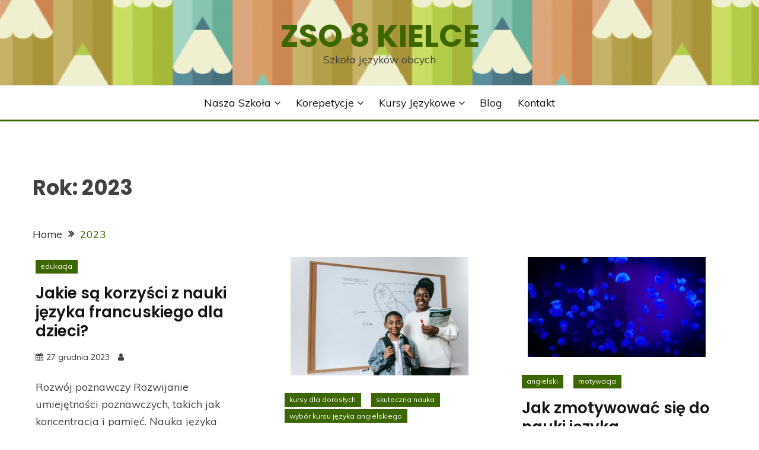

--- FILE ---
content_type: text/html; charset=UTF-8
request_url: https://zso8kielce.pl/2023/
body_size: 13120
content:
<!doctype html>
<html lang="pl-PL">
<head>
	<meta charset="UTF-8">
	<meta name="viewport" content="width=device-width, initial-scale=1">
	<link rel="profile" href="https://gmpg.org/xfn/11">

	<meta name='robots' content='noindex, follow' />
	<style>img:is([sizes="auto" i], [sizes^="auto," i]) { contain-intrinsic-size: 3000px 1500px }</style>
	
	<!-- This site is optimized with the Yoast SEO plugin v26.2 - https://yoast.com/wordpress/plugins/seo/ -->
	<title>2023 - ZSO 8 Kielce</title>
	<meta property="og:locale" content="pl_PL" />
	<meta property="og:type" content="website" />
	<meta property="og:title" content="2023 - ZSO 8 Kielce" />
	<meta property="og:url" content="https://zso8kielce.pl/2023/" />
	<meta property="og:site_name" content="ZSO 8 Kielce" />
	<meta name="twitter:card" content="summary_large_image" />
	<script type="application/ld+json" class="yoast-schema-graph">{"@context":"https://schema.org","@graph":[{"@type":"CollectionPage","@id":"https://zso8kielce.pl/2023/","url":"https://zso8kielce.pl/2023/","name":"2023 - ZSO 8 Kielce","isPartOf":{"@id":"https://zso8kielce.pl/#website"},"breadcrumb":{"@id":"https://zso8kielce.pl/2023/#breadcrumb"},"inLanguage":"pl-PL"},{"@type":"BreadcrumbList","@id":"https://zso8kielce.pl/2023/#breadcrumb","itemListElement":[{"@type":"ListItem","position":1,"name":"Strona główna","item":"https://zso8kielce.pl/"},{"@type":"ListItem","position":2,"name":"Archiwum dla 2023"}]},{"@type":"WebSite","@id":"https://zso8kielce.pl/#website","url":"https://zso8kielce.pl/","name":"ZSO 8 Kielce","description":"Szkoła języków obcych","potentialAction":[{"@type":"SearchAction","target":{"@type":"EntryPoint","urlTemplate":"https://zso8kielce.pl/?s={search_term_string}"},"query-input":{"@type":"PropertyValueSpecification","valueRequired":true,"valueName":"search_term_string"}}],"inLanguage":"pl-PL"}]}</script>
	<!-- / Yoast SEO plugin. -->


<link rel='dns-prefetch' href='//fonts.googleapis.com' />
<link rel="alternate" type="application/rss+xml" title="ZSO 8 Kielce &raquo; Kanał z wpisami" href="https://zso8kielce.pl/feed/" />
<script>
window._wpemojiSettings = {"baseUrl":"https:\/\/s.w.org\/images\/core\/emoji\/16.0.1\/72x72\/","ext":".png","svgUrl":"https:\/\/s.w.org\/images\/core\/emoji\/16.0.1\/svg\/","svgExt":".svg","source":{"concatemoji":"https:\/\/zso8kielce.pl\/wp-includes\/js\/wp-emoji-release.min.js"}};
/*! This file is auto-generated */
!function(s,n){var o,i,e;function c(e){try{var t={supportTests:e,timestamp:(new Date).valueOf()};sessionStorage.setItem(o,JSON.stringify(t))}catch(e){}}function p(e,t,n){e.clearRect(0,0,e.canvas.width,e.canvas.height),e.fillText(t,0,0);var t=new Uint32Array(e.getImageData(0,0,e.canvas.width,e.canvas.height).data),a=(e.clearRect(0,0,e.canvas.width,e.canvas.height),e.fillText(n,0,0),new Uint32Array(e.getImageData(0,0,e.canvas.width,e.canvas.height).data));return t.every(function(e,t){return e===a[t]})}function u(e,t){e.clearRect(0,0,e.canvas.width,e.canvas.height),e.fillText(t,0,0);for(var n=e.getImageData(16,16,1,1),a=0;a<n.data.length;a++)if(0!==n.data[a])return!1;return!0}function f(e,t,n,a){switch(t){case"flag":return n(e,"\ud83c\udff3\ufe0f\u200d\u26a7\ufe0f","\ud83c\udff3\ufe0f\u200b\u26a7\ufe0f")?!1:!n(e,"\ud83c\udde8\ud83c\uddf6","\ud83c\udde8\u200b\ud83c\uddf6")&&!n(e,"\ud83c\udff4\udb40\udc67\udb40\udc62\udb40\udc65\udb40\udc6e\udb40\udc67\udb40\udc7f","\ud83c\udff4\u200b\udb40\udc67\u200b\udb40\udc62\u200b\udb40\udc65\u200b\udb40\udc6e\u200b\udb40\udc67\u200b\udb40\udc7f");case"emoji":return!a(e,"\ud83e\udedf")}return!1}function g(e,t,n,a){var r="undefined"!=typeof WorkerGlobalScope&&self instanceof WorkerGlobalScope?new OffscreenCanvas(300,150):s.createElement("canvas"),o=r.getContext("2d",{willReadFrequently:!0}),i=(o.textBaseline="top",o.font="600 32px Arial",{});return e.forEach(function(e){i[e]=t(o,e,n,a)}),i}function t(e){var t=s.createElement("script");t.src=e,t.defer=!0,s.head.appendChild(t)}"undefined"!=typeof Promise&&(o="wpEmojiSettingsSupports",i=["flag","emoji"],n.supports={everything:!0,everythingExceptFlag:!0},e=new Promise(function(e){s.addEventListener("DOMContentLoaded",e,{once:!0})}),new Promise(function(t){var n=function(){try{var e=JSON.parse(sessionStorage.getItem(o));if("object"==typeof e&&"number"==typeof e.timestamp&&(new Date).valueOf()<e.timestamp+604800&&"object"==typeof e.supportTests)return e.supportTests}catch(e){}return null}();if(!n){if("undefined"!=typeof Worker&&"undefined"!=typeof OffscreenCanvas&&"undefined"!=typeof URL&&URL.createObjectURL&&"undefined"!=typeof Blob)try{var e="postMessage("+g.toString()+"("+[JSON.stringify(i),f.toString(),p.toString(),u.toString()].join(",")+"));",a=new Blob([e],{type:"text/javascript"}),r=new Worker(URL.createObjectURL(a),{name:"wpTestEmojiSupports"});return void(r.onmessage=function(e){c(n=e.data),r.terminate(),t(n)})}catch(e){}c(n=g(i,f,p,u))}t(n)}).then(function(e){for(var t in e)n.supports[t]=e[t],n.supports.everything=n.supports.everything&&n.supports[t],"flag"!==t&&(n.supports.everythingExceptFlag=n.supports.everythingExceptFlag&&n.supports[t]);n.supports.everythingExceptFlag=n.supports.everythingExceptFlag&&!n.supports.flag,n.DOMReady=!1,n.readyCallback=function(){n.DOMReady=!0}}).then(function(){return e}).then(function(){var e;n.supports.everything||(n.readyCallback(),(e=n.source||{}).concatemoji?t(e.concatemoji):e.wpemoji&&e.twemoji&&(t(e.twemoji),t(e.wpemoji)))}))}((window,document),window._wpemojiSettings);
</script>

<style id='wp-emoji-styles-inline-css'>

	img.wp-smiley, img.emoji {
		display: inline !important;
		border: none !important;
		box-shadow: none !important;
		height: 1em !important;
		width: 1em !important;
		margin: 0 0.07em !important;
		vertical-align: -0.1em !important;
		background: none !important;
		padding: 0 !important;
	}
</style>
<link rel='stylesheet' id='wp-block-library-css' href='https://zso8kielce.pl/wp-includes/css/dist/block-library/style.min.css?ver=de86833eb1e3b4cdb6c471acdc682ffa' media='all' />
<style id='wp-block-library-theme-inline-css'>
.wp-block-audio :where(figcaption){color:#555;font-size:13px;text-align:center}.is-dark-theme .wp-block-audio :where(figcaption){color:#ffffffa6}.wp-block-audio{margin:0 0 1em}.wp-block-code{border:1px solid #ccc;border-radius:4px;font-family:Menlo,Consolas,monaco,monospace;padding:.8em 1em}.wp-block-embed :where(figcaption){color:#555;font-size:13px;text-align:center}.is-dark-theme .wp-block-embed :where(figcaption){color:#ffffffa6}.wp-block-embed{margin:0 0 1em}.blocks-gallery-caption{color:#555;font-size:13px;text-align:center}.is-dark-theme .blocks-gallery-caption{color:#ffffffa6}:root :where(.wp-block-image figcaption){color:#555;font-size:13px;text-align:center}.is-dark-theme :root :where(.wp-block-image figcaption){color:#ffffffa6}.wp-block-image{margin:0 0 1em}.wp-block-pullquote{border-bottom:4px solid;border-top:4px solid;color:currentColor;margin-bottom:1.75em}.wp-block-pullquote cite,.wp-block-pullquote footer,.wp-block-pullquote__citation{color:currentColor;font-size:.8125em;font-style:normal;text-transform:uppercase}.wp-block-quote{border-left:.25em solid;margin:0 0 1.75em;padding-left:1em}.wp-block-quote cite,.wp-block-quote footer{color:currentColor;font-size:.8125em;font-style:normal;position:relative}.wp-block-quote:where(.has-text-align-right){border-left:none;border-right:.25em solid;padding-left:0;padding-right:1em}.wp-block-quote:where(.has-text-align-center){border:none;padding-left:0}.wp-block-quote.is-large,.wp-block-quote.is-style-large,.wp-block-quote:where(.is-style-plain){border:none}.wp-block-search .wp-block-search__label{font-weight:700}.wp-block-search__button{border:1px solid #ccc;padding:.375em .625em}:where(.wp-block-group.has-background){padding:1.25em 2.375em}.wp-block-separator.has-css-opacity{opacity:.4}.wp-block-separator{border:none;border-bottom:2px solid;margin-left:auto;margin-right:auto}.wp-block-separator.has-alpha-channel-opacity{opacity:1}.wp-block-separator:not(.is-style-wide):not(.is-style-dots){width:100px}.wp-block-separator.has-background:not(.is-style-dots){border-bottom:none;height:1px}.wp-block-separator.has-background:not(.is-style-wide):not(.is-style-dots){height:2px}.wp-block-table{margin:0 0 1em}.wp-block-table td,.wp-block-table th{word-break:normal}.wp-block-table :where(figcaption){color:#555;font-size:13px;text-align:center}.is-dark-theme .wp-block-table :where(figcaption){color:#ffffffa6}.wp-block-video :where(figcaption){color:#555;font-size:13px;text-align:center}.is-dark-theme .wp-block-video :where(figcaption){color:#ffffffa6}.wp-block-video{margin:0 0 1em}:root :where(.wp-block-template-part.has-background){margin-bottom:0;margin-top:0;padding:1.25em 2.375em}
</style>
<style id='classic-theme-styles-inline-css'>
/*! This file is auto-generated */
.wp-block-button__link{color:#fff;background-color:#32373c;border-radius:9999px;box-shadow:none;text-decoration:none;padding:calc(.667em + 2px) calc(1.333em + 2px);font-size:1.125em}.wp-block-file__button{background:#32373c;color:#fff;text-decoration:none}
</style>
<link rel='stylesheet' id='twentig-blocks-css' href='https://zso8kielce.pl/wp-content/plugins/twentig/dist/style-index.css?ver=2f2aa03d36da08e54bf6' media='all' />
<style id='global-styles-inline-css'>
:root{--wp--preset--aspect-ratio--square: 1;--wp--preset--aspect-ratio--4-3: 4/3;--wp--preset--aspect-ratio--3-4: 3/4;--wp--preset--aspect-ratio--3-2: 3/2;--wp--preset--aspect-ratio--2-3: 2/3;--wp--preset--aspect-ratio--16-9: 16/9;--wp--preset--aspect-ratio--9-16: 9/16;--wp--preset--color--black: #000000;--wp--preset--color--cyan-bluish-gray: #abb8c3;--wp--preset--color--white: #ffffff;--wp--preset--color--pale-pink: #f78da7;--wp--preset--color--vivid-red: #cf2e2e;--wp--preset--color--luminous-vivid-orange: #ff6900;--wp--preset--color--luminous-vivid-amber: #fcb900;--wp--preset--color--light-green-cyan: #7bdcb5;--wp--preset--color--vivid-green-cyan: #00d084;--wp--preset--color--pale-cyan-blue: #8ed1fc;--wp--preset--color--vivid-cyan-blue: #0693e3;--wp--preset--color--vivid-purple: #9b51e0;--wp--preset--gradient--vivid-cyan-blue-to-vivid-purple: linear-gradient(135deg,rgba(6,147,227,1) 0%,rgb(155,81,224) 100%);--wp--preset--gradient--light-green-cyan-to-vivid-green-cyan: linear-gradient(135deg,rgb(122,220,180) 0%,rgb(0,208,130) 100%);--wp--preset--gradient--luminous-vivid-amber-to-luminous-vivid-orange: linear-gradient(135deg,rgba(252,185,0,1) 0%,rgba(255,105,0,1) 100%);--wp--preset--gradient--luminous-vivid-orange-to-vivid-red: linear-gradient(135deg,rgba(255,105,0,1) 0%,rgb(207,46,46) 100%);--wp--preset--gradient--very-light-gray-to-cyan-bluish-gray: linear-gradient(135deg,rgb(238,238,238) 0%,rgb(169,184,195) 100%);--wp--preset--gradient--cool-to-warm-spectrum: linear-gradient(135deg,rgb(74,234,220) 0%,rgb(151,120,209) 20%,rgb(207,42,186) 40%,rgb(238,44,130) 60%,rgb(251,105,98) 80%,rgb(254,248,76) 100%);--wp--preset--gradient--blush-light-purple: linear-gradient(135deg,rgb(255,206,236) 0%,rgb(152,150,240) 100%);--wp--preset--gradient--blush-bordeaux: linear-gradient(135deg,rgb(254,205,165) 0%,rgb(254,45,45) 50%,rgb(107,0,62) 100%);--wp--preset--gradient--luminous-dusk: linear-gradient(135deg,rgb(255,203,112) 0%,rgb(199,81,192) 50%,rgb(65,88,208) 100%);--wp--preset--gradient--pale-ocean: linear-gradient(135deg,rgb(255,245,203) 0%,rgb(182,227,212) 50%,rgb(51,167,181) 100%);--wp--preset--gradient--electric-grass: linear-gradient(135deg,rgb(202,248,128) 0%,rgb(113,206,126) 100%);--wp--preset--gradient--midnight: linear-gradient(135deg,rgb(2,3,129) 0%,rgb(40,116,252) 100%);--wp--preset--font-size--small: 16px;--wp--preset--font-size--medium: 20px;--wp--preset--font-size--large: 25px;--wp--preset--font-size--x-large: 42px;--wp--preset--font-size--larger: 35px;--wp--preset--spacing--20: 0.44rem;--wp--preset--spacing--30: 0.67rem;--wp--preset--spacing--40: 1rem;--wp--preset--spacing--50: 1.5rem;--wp--preset--spacing--60: 2.25rem;--wp--preset--spacing--70: 3.38rem;--wp--preset--spacing--80: 5.06rem;--wp--preset--shadow--natural: 6px 6px 9px rgba(0, 0, 0, 0.2);--wp--preset--shadow--deep: 12px 12px 50px rgba(0, 0, 0, 0.4);--wp--preset--shadow--sharp: 6px 6px 0px rgba(0, 0, 0, 0.2);--wp--preset--shadow--outlined: 6px 6px 0px -3px rgba(255, 255, 255, 1), 6px 6px rgba(0, 0, 0, 1);--wp--preset--shadow--crisp: 6px 6px 0px rgba(0, 0, 0, 1);}:where(.is-layout-flex){gap: 0.5em;}:where(.is-layout-grid){gap: 0.5em;}body .is-layout-flex{display: flex;}.is-layout-flex{flex-wrap: wrap;align-items: center;}.is-layout-flex > :is(*, div){margin: 0;}body .is-layout-grid{display: grid;}.is-layout-grid > :is(*, div){margin: 0;}:where(.wp-block-columns.is-layout-flex){gap: 2em;}:where(.wp-block-columns.is-layout-grid){gap: 2em;}:where(.wp-block-post-template.is-layout-flex){gap: 1.25em;}:where(.wp-block-post-template.is-layout-grid){gap: 1.25em;}.has-black-color{color: var(--wp--preset--color--black) !important;}.has-cyan-bluish-gray-color{color: var(--wp--preset--color--cyan-bluish-gray) !important;}.has-white-color{color: var(--wp--preset--color--white) !important;}.has-pale-pink-color{color: var(--wp--preset--color--pale-pink) !important;}.has-vivid-red-color{color: var(--wp--preset--color--vivid-red) !important;}.has-luminous-vivid-orange-color{color: var(--wp--preset--color--luminous-vivid-orange) !important;}.has-luminous-vivid-amber-color{color: var(--wp--preset--color--luminous-vivid-amber) !important;}.has-light-green-cyan-color{color: var(--wp--preset--color--light-green-cyan) !important;}.has-vivid-green-cyan-color{color: var(--wp--preset--color--vivid-green-cyan) !important;}.has-pale-cyan-blue-color{color: var(--wp--preset--color--pale-cyan-blue) !important;}.has-vivid-cyan-blue-color{color: var(--wp--preset--color--vivid-cyan-blue) !important;}.has-vivid-purple-color{color: var(--wp--preset--color--vivid-purple) !important;}.has-black-background-color{background-color: var(--wp--preset--color--black) !important;}.has-cyan-bluish-gray-background-color{background-color: var(--wp--preset--color--cyan-bluish-gray) !important;}.has-white-background-color{background-color: var(--wp--preset--color--white) !important;}.has-pale-pink-background-color{background-color: var(--wp--preset--color--pale-pink) !important;}.has-vivid-red-background-color{background-color: var(--wp--preset--color--vivid-red) !important;}.has-luminous-vivid-orange-background-color{background-color: var(--wp--preset--color--luminous-vivid-orange) !important;}.has-luminous-vivid-amber-background-color{background-color: var(--wp--preset--color--luminous-vivid-amber) !important;}.has-light-green-cyan-background-color{background-color: var(--wp--preset--color--light-green-cyan) !important;}.has-vivid-green-cyan-background-color{background-color: var(--wp--preset--color--vivid-green-cyan) !important;}.has-pale-cyan-blue-background-color{background-color: var(--wp--preset--color--pale-cyan-blue) !important;}.has-vivid-cyan-blue-background-color{background-color: var(--wp--preset--color--vivid-cyan-blue) !important;}.has-vivid-purple-background-color{background-color: var(--wp--preset--color--vivid-purple) !important;}.has-black-border-color{border-color: var(--wp--preset--color--black) !important;}.has-cyan-bluish-gray-border-color{border-color: var(--wp--preset--color--cyan-bluish-gray) !important;}.has-white-border-color{border-color: var(--wp--preset--color--white) !important;}.has-pale-pink-border-color{border-color: var(--wp--preset--color--pale-pink) !important;}.has-vivid-red-border-color{border-color: var(--wp--preset--color--vivid-red) !important;}.has-luminous-vivid-orange-border-color{border-color: var(--wp--preset--color--luminous-vivid-orange) !important;}.has-luminous-vivid-amber-border-color{border-color: var(--wp--preset--color--luminous-vivid-amber) !important;}.has-light-green-cyan-border-color{border-color: var(--wp--preset--color--light-green-cyan) !important;}.has-vivid-green-cyan-border-color{border-color: var(--wp--preset--color--vivid-green-cyan) !important;}.has-pale-cyan-blue-border-color{border-color: var(--wp--preset--color--pale-cyan-blue) !important;}.has-vivid-cyan-blue-border-color{border-color: var(--wp--preset--color--vivid-cyan-blue) !important;}.has-vivid-purple-border-color{border-color: var(--wp--preset--color--vivid-purple) !important;}.has-vivid-cyan-blue-to-vivid-purple-gradient-background{background: var(--wp--preset--gradient--vivid-cyan-blue-to-vivid-purple) !important;}.has-light-green-cyan-to-vivid-green-cyan-gradient-background{background: var(--wp--preset--gradient--light-green-cyan-to-vivid-green-cyan) !important;}.has-luminous-vivid-amber-to-luminous-vivid-orange-gradient-background{background: var(--wp--preset--gradient--luminous-vivid-amber-to-luminous-vivid-orange) !important;}.has-luminous-vivid-orange-to-vivid-red-gradient-background{background: var(--wp--preset--gradient--luminous-vivid-orange-to-vivid-red) !important;}.has-very-light-gray-to-cyan-bluish-gray-gradient-background{background: var(--wp--preset--gradient--very-light-gray-to-cyan-bluish-gray) !important;}.has-cool-to-warm-spectrum-gradient-background{background: var(--wp--preset--gradient--cool-to-warm-spectrum) !important;}.has-blush-light-purple-gradient-background{background: var(--wp--preset--gradient--blush-light-purple) !important;}.has-blush-bordeaux-gradient-background{background: var(--wp--preset--gradient--blush-bordeaux) !important;}.has-luminous-dusk-gradient-background{background: var(--wp--preset--gradient--luminous-dusk) !important;}.has-pale-ocean-gradient-background{background: var(--wp--preset--gradient--pale-ocean) !important;}.has-electric-grass-gradient-background{background: var(--wp--preset--gradient--electric-grass) !important;}.has-midnight-gradient-background{background: var(--wp--preset--gradient--midnight) !important;}.has-small-font-size{font-size: var(--wp--preset--font-size--small) !important;}.has-medium-font-size{font-size: var(--wp--preset--font-size--medium) !important;}.has-large-font-size{font-size: var(--wp--preset--font-size--large) !important;}.has-x-large-font-size{font-size: var(--wp--preset--font-size--x-large) !important;}
:where(.wp-block-post-template.is-layout-flex){gap: 1.25em;}:where(.wp-block-post-template.is-layout-grid){gap: 1.25em;}
:where(.wp-block-columns.is-layout-flex){gap: 2em;}:where(.wp-block-columns.is-layout-grid){gap: 2em;}
:root :where(.wp-block-pullquote){font-size: 1.5em;line-height: 1.6;}
@media (max-width: 767px) { .tw-sm-hidden { display: none !important; }}@media (min-width: 768px) and (max-width: 1023px) { .tw-md-hidden { display: none !important; }}@media (min-width: 1024px) { .tw-lg-hidden { display: none !important; }}@media (width < 768px) { .tw-sm-hidden { display: none !important; }}@media (768px <= width < 1024px) { .tw-md-hidden { display: none !important; }}@media (width >= 1024px) { .tw-lg-hidden { display: none !important; }}
.tw-mt-0{margin-top:0px!important;}.tw-mb-0{margin-bottom:0px!important;}.tw-mt-1{margin-top:5px!important;}.tw-mb-1{margin-bottom:5px!important;}.tw-mt-2{margin-top:10px!important;}.tw-mb-2{margin-bottom:10px!important;}.tw-mt-3{margin-top:15px!important;}.tw-mb-3{margin-bottom:15px!important;}.tw-mt-4{margin-top:20px!important;}.tw-mb-4{margin-bottom:20px!important;}.tw-mt-5{margin-top:30px!important;}.tw-mb-5{margin-bottom:30px!important;}.tw-mt-6{margin-top:40px!important;}.tw-mb-6{margin-bottom:40px!important;}.tw-mt-7{margin-top:50px!important;}.tw-mb-7{margin-bottom:50px!important;}.tw-mt-8{margin-top:60px!important;}.tw-mb-8{margin-bottom:60px!important;}.tw-mt-9{margin-top:80px!important;}.tw-mb-9{margin-bottom:80px!important;}.tw-mt-10{margin-top:100px!important;}.tw-mb-10{margin-bottom:100px!important;}.tw-mt-auto{margin-top:auto!important;}.tw-mb-auto{margin-bottom:auto!important;}
</style>
<link rel='stylesheet' id='contact-form-7-css' href='https://zso8kielce.pl/wp-content/plugins/contact-form-7/includes/css/styles.css?ver=6.1.2' media='all' />
<link rel='stylesheet' id='fairy-style-css' href='https://zso8kielce.pl/wp-content/themes/fairy/style.css?ver=de86833eb1e3b4cdb6c471acdc682ffa' media='all' />
<style id='fairy-style-inline-css'>
.ajax-pagination .show-more { background-color: #3b6600; }.ajax-pagination .show-more { border-color: #3b6600; }
.primary-color, p a, h1 a, h2 a, h3 a, h4 a, h5 a, .author-title a, figure a, table a, span a, strong a, li a, h1 a, .btn-primary-border, .main-navigation #primary-menu > li > a:hover, .widget-area .widget a:hover, .widget-area .widget a:focus, .card-bg-image .card_body a:hover, .main-navigation #primary-menu > li.focus > a, .card-blog-post .category-label-group a:hover, .card_title a:hover, .card-blog-post .entry-meta a:hover, .site-title a:visited, .post-navigation .nav-links > * a:hover, .post-navigation .nav-links > * a:focus, .wp-block-button.is-style-outline .wp-block-button__link, .error-404-title, .ct-dark-mode a:hover, .ct-dark-mode .widget ul li a:hover, .ct-dark-mode .widget-area .widget ul li a:hover, .ct-dark-mode .post-navigation .nav-links > * a, .ct-dark-mode .author-wrapper .author-title a, .ct-dark-mode .wp-calendar-nav a, .site-footer a:hover, .top-header-toggle-btn, .woocommerce ul.products li.product .woocommerce-loop-category__title:hover, .woocommerce ul.products li.product .woocommerce-loop-product__title:hover, .woocommerce ul.products li.product h3:hover, .entry-content dl a, .entry-content table a, .entry-content ul a, .breadcrumb-trail .trial-items a:hover, .breadcrumbs ul a:hover, .breadcrumb-trail .trial-items .trial-end a, .breadcrumbs ul li:last-child a, .comment-list .comment .comment-body a, .comment-list .comment .comment-body .comment-metadata a.comment-edit-link { color: #3b6600; }.primary-bg, .btn-primary, .main-navigation ul ul a, #secondary .widget .widget-title:after, .search-form .search-submit, .category-label-group a:after, .posts-navigation .nav-links a, .category-label-group.bg-label a, .wp-block-button__link, .wp-block-button.is-style-outline .wp-block-button__link:hover, button, input[type="button"], input[type="reset"], input[type="submit"], .pagination .page-numbers.current, .pagination .page-numbers:hover, table #today, .tagcloud .tag-cloud-link:hover, .footer-go-to-top, .woocommerce ul.products li.product .button,
.woocommerce #respond input#submit.alt, .woocommerce a.button.alt, .woocommerce button.button.alt, .woocommerce input.button.alt,
.woocommerce #respond input#submit.alt.disabled, .woocommerce #respond input#submit.alt.disabled:hover, .woocommerce #respond input#submit.alt:disabled, .woocommerce #respond input#submit.alt:disabled:hover, .woocommerce #respond input#submit.alt:disabled[disabled], .woocommerce #respond input#submit.alt:disabled[disabled]:hover, .woocommerce a.button.alt.disabled, .woocommerce a.button.alt.disabled:hover, .woocommerce a.button.alt:disabled, .woocommerce a.button.alt:disabled:hover, .woocommerce a.button.alt:disabled[disabled], .woocommerce a.button.alt:disabled[disabled]:hover, .woocommerce button.button.alt.disabled, .woocommerce button.button.alt.disabled:hover, .woocommerce button.button.alt:disabled, .woocommerce button.button.alt:disabled:hover, .woocommerce button.button.alt:disabled[disabled], .woocommerce button.button.alt:disabled[disabled]:hover, .woocommerce input.button.alt.disabled, .woocommerce input.button.alt.disabled:hover, .woocommerce input.button.alt:disabled, .woocommerce input.button.alt:disabled:hover, .woocommerce input.button.alt:disabled[disabled], .woocommerce input.button.alt:disabled[disabled]:hover, .woocommerce .widget_price_filter .ui-slider .ui-slider-range, .woocommerce .widget_price_filter .ui-slider .ui-slider-handle, .fairy-menu-social li a[href*="mailto:"], .ajax-pagination .show-more { background-color: #3b6600; }.primary-border, .btn-primary-border, .site-header-v2,.wp-block-button.is-style-outline .wp-block-button__link, .site-header-bottom, .ajax-pagination .show-more { border-color: #3b6600; }a:focus, button.slick-arrow:focus, input[type=text]:focus, input[type=email]:focus, input[type=password]:focus, input[type=search]:focus, input[type=file]:focus, input[type=number]:focus, input[type=datetime]:focus, input[type=url]:focus, select:focus, textarea:focus { outline-color: #3b6600; }.entry-content a { text-decoration-color: #3b6600; }.post-thumbnail a:focus img, .card_media a:focus img, article.sticky .card-blog-post { border-color: #3b6600; }.site-title, .site-title a, h1.site-title a, p.site-title a,  .site-title a:visited { color: #3b6600; }.site-description { color: #404040; }
                    .card-bg-image:after, .card-bg-image.card-promo .card_media a:after{
                    background-image: linear-gradient(45deg, rgba(255, 126, 0, 0.5), rgba(0, 0, 0, 0.5));
                    }
                    
                    .entry-content a{
                   text-decoration: underline;
                    }
                    body, button, input, select, optgroup, textarea { font-family: 'Muli'; }h1, h2, h3, h4, h5, h6, .entry-content h1 { font-family: 'Poppins'; }
</style>
<link rel='stylesheet' id='across-style-css' href='https://zso8kielce.pl/wp-content/themes/across/style.css?ver=de86833eb1e3b4cdb6c471acdc682ffa' media='all' />
<link rel='stylesheet' id='Muli:400,300italic,300-css' href='//fonts.googleapis.com/css?family=Muli%3A400%2C300italic%2C300&#038;ver=de86833eb1e3b4cdb6c471acdc682ffa' media='all' />
<link rel='stylesheet' id='Poppins:400,500,600,700-css' href='//fonts.googleapis.com/css?family=Poppins%3A400%2C500%2C600%2C700&#038;ver=de86833eb1e3b4cdb6c471acdc682ffa' media='all' />
<link rel='stylesheet' id='font-awesome-4-css' href='https://zso8kielce.pl/wp-content/themes/fairy/candidthemes/assets/framework/Font-Awesome/css/font-awesome.min.css?ver=1.4.2' media='all' />
<link rel='stylesheet' id='slick-css' href='https://zso8kielce.pl/wp-content/themes/fairy/candidthemes/assets/framework/slick/slick.css?ver=1.4.2' media='all' />
<link rel='stylesheet' id='slick-theme-css' href='https://zso8kielce.pl/wp-content/themes/fairy/candidthemes/assets/framework/slick/slick-theme.css?ver=1.4.2' media='all' />
<script src="https://zso8kielce.pl/wp-includes/js/jquery/jquery.min.js?ver=3.7.1" id="jquery-core-js"></script>
<script src="https://zso8kielce.pl/wp-includes/js/jquery/jquery-migrate.min.js?ver=3.4.1" id="jquery-migrate-js"></script>
<link rel="https://api.w.org/" href="https://zso8kielce.pl/wp-json/" /><link rel="EditURI" type="application/rsd+xml" title="RSD" href="https://zso8kielce.pl/xmlrpc.php?rsd" />

<noscript><style>.tw-block-animation{opacity:1;transform:none;clip-path:none;}</style></noscript>
		<style type="text/css">
					.site-title a, .site-title {
				color: #3b6600;
			}
				</style>
		</head>

<body class="archive date wp-embed-responsive wp-theme-fairy wp-child-theme-across fairy-widget-title-two hfeed ct-sticky-sidebar fairy-fontawesome-version-4">
<div id="page" class="site">
        <a class="skip-link screen-reader-text" href="#content">Skip to content</a>
            <header id="masthead" class="site-header text-center site-header-v2">
            
        <div id="site-nav-wrap">
            <section id="site-navigation" class="site-header-top header-main-bar"  style="background-image: url(https://zso8kielce.pl/wp-content/uploads/sites/113/2013/10/cropped-calendar.png);" >
                <div class="container">
                    <div class="row">
                        <div class="col-1-1">
                                    <div class="site-branding">
                            <p class="site-title"><a href="https://zso8kielce.pl/" rel="home">ZSO 8 Kielce</a></p>
                            <p class="site-description">Szkoła języków obcych</p>
                    </div><!-- .site-branding -->

        <button id="menu-toggle-button" class="menu-toggle" aria-controls="primary-menu" aria-expanded="false">
            <span class="line"></span>
            <span class="line"></span>
            <span class="line"></span>
        </button>
                            </div>

                    </div>
                </div>
            </section>

            <section class="site-header-bottom ">
                <div class="container">
                            <nav class="main-navigation">
            <ul id="primary-menu" class="nav navbar-nav nav-menu justify-content-center">
                <li id="menu-item-663" class="menu-item menu-item-type-post_type menu-item-object-page menu-item-home menu-item-has-children menu-item-663"><a href="https://zso8kielce.pl/">Nasza szkoła</a>
<ul class="sub-menu">
	<li id="menu-item-669" class="menu-item menu-item-type-post_type menu-item-object-page menu-item-669"><a href="https://zso8kielce.pl/uczelnia-wyzsza/">Uczelnia wyższa</a></li>
	<li id="menu-item-667" class="menu-item menu-item-type-post_type menu-item-object-page menu-item-667"><a href="https://zso8kielce.pl/rekrutacja-do-nas/">Rekrutacja do nas</a></li>
	<li id="menu-item-666" class="menu-item menu-item-type-post_type menu-item-object-page menu-item-666"><a href="https://zso8kielce.pl/kursy-maturalne/">Kursy maturalne</a></li>
	<li id="menu-item-668" class="menu-item menu-item-type-post_type menu-item-object-page menu-item-668"><a href="https://zso8kielce.pl/szkola-jezykowa/">Szkoła językowa</a></li>
	<li id="menu-item-664" class="menu-item menu-item-type-post_type menu-item-object-page menu-item-664"><a href="https://zso8kielce.pl/dla-doroslych/">Dla dorosłych</a></li>
</ul>
</li>
<li id="menu-item-658" class="menu-item menu-item-type-taxonomy menu-item-object-category menu-item-has-children menu-item-658"><a href="https://zso8kielce.pl/category/korepetycje/">Korepetycje</a>
<ul class="sub-menu">
	<li id="menu-item-671" class="menu-item menu-item-type-post_type menu-item-object-post menu-item-671"><a href="https://zso8kielce.pl/2017/07/26/korepetycje-z-angielskiego/">Korepetycje z angielskiego</a></li>
	<li id="menu-item-672" class="menu-item menu-item-type-post_type menu-item-object-post menu-item-672"><a href="https://zso8kielce.pl/2017/05/25/korepetycje-z-biologii/">Korepetycje z biologii</a></li>
	<li id="menu-item-673" class="menu-item menu-item-type-post_type menu-item-object-post menu-item-673"><a href="https://zso8kielce.pl/2017/04/17/korepetycje-z-chemii/">Korepetycje z chemii</a></li>
	<li id="menu-item-674" class="menu-item menu-item-type-post_type menu-item-object-post menu-item-674"><a href="https://zso8kielce.pl/2017/03/28/korepetycje-z-fizyki/">Korepetycje z fizyki</a></li>
	<li id="menu-item-675" class="menu-item menu-item-type-post_type menu-item-object-post menu-item-675"><a href="https://zso8kielce.pl/2017/06/06/korepetycje-z-geografii/">Korepetycje z geografii</a></li>
	<li id="menu-item-676" class="menu-item menu-item-type-post_type menu-item-object-post menu-item-676"><a href="https://zso8kielce.pl/2017/06/21/korepetycje-z-historii/">Korepetycje z historii</a></li>
	<li id="menu-item-677" class="menu-item menu-item-type-post_type menu-item-object-post menu-item-677"><a href="https://zso8kielce.pl/2017/02/17/korepetycje-z-matematyki/">Korepetycje z matematyki</a></li>
	<li id="menu-item-678" class="menu-item menu-item-type-post_type menu-item-object-post menu-item-678"><a href="https://zso8kielce.pl/2017/08/22/korepetycje-z-niemieckiego/">Korepetycje z niemieckiego</a></li>
	<li id="menu-item-679" class="menu-item menu-item-type-post_type menu-item-object-post menu-item-679"><a href="https://zso8kielce.pl/2017/08/08/korepetycje-z-polskiego/">Korepetycje z polskiego</a></li>
</ul>
</li>
<li id="menu-item-659" class="menu-item menu-item-type-taxonomy menu-item-object-category menu-item-has-children menu-item-659"><a href="https://zso8kielce.pl/category/kursy-jezykowe/">Kursy językowe</a>
<ul class="sub-menu">
	<li id="menu-item-670" class="menu-item menu-item-type-post_type menu-item-object-post menu-item-670"><a href="https://zso8kielce.pl/2017/07/14/angielski/">Angielski</a></li>
	<li id="menu-item-680" class="menu-item menu-item-type-post_type menu-item-object-post menu-item-680"><a href="https://zso8kielce.pl/2017/03/21/niemiecki/">Niemiecki</a></li>
	<li id="menu-item-681" class="menu-item menu-item-type-post_type menu-item-object-post menu-item-681"><a href="https://zso8kielce.pl/2017/05/05/norweski/">Norweski</a></li>
	<li id="menu-item-682" class="menu-item menu-item-type-post_type menu-item-object-post menu-item-682"><a href="https://zso8kielce.pl/2017/09/12/wakacyjne-kursy-jezykowe/">Wakacyjne kursy językowe</a></li>
</ul>
</li>
<li id="menu-item-761" class="menu-item menu-item-type-post_type menu-item-object-page current_page_parent menu-item-761"><a href="https://zso8kielce.pl/blog/">Blog</a></li>
<li id="menu-item-665" class="menu-item menu-item-type-post_type menu-item-object-page menu-item-665"><a href="https://zso8kielce.pl/kontakt/">Kontakt</a></li>
                <button class="close_nav"><i class="fa fa-times"></i></button>
            </ul>
        </nav><!-- #site-navigation -->

                </div>
            </section>
        </div>
            </header><!-- #masthead -->
    <div id="content" class="site-content">
<main class="site-main">
    <section class="blog-list-section archive-list-section sec-spacing">
        <div class="container">
                        <div class="row row-full-width">
                <div id="primary" class="col-1-1 col-md-2-3">
                    <div class="page-header">
                        <h1 class="page-title">Rok: <span>2023</span></h1>                    </div><!-- .page-header -->
                                    <div class="fairy-breadcrumb-wrapper">
                    <div class='breadcrumbs init-animate clearfix'><div id='fairy-breadcrumbs' class='clearfix'><div role="navigation" aria-label="Breadcrumbs" class="breadcrumb-trail breadcrumbs" itemprop="breadcrumb"><ul class="trail-items" itemscope itemtype="http://schema.org/BreadcrumbList"><meta name="numberOfItems" content="2" /><meta name="itemListOrder" content="Ascending" /><li itemprop="itemListElement" itemscope itemtype="http://schema.org/ListItem" class="trail-item trail-begin"><a href="https://zso8kielce.pl/" rel="home" itemprop="item"><span itemprop="name">Home</span></a><meta itemprop="position" content="1" /></li><li itemprop="itemListElement" itemscope itemtype="http://schema.org/ListItem" class="trail-item trail-end"><a href="https://zso8kielce.pl/2023/" itemprop="item"><span itemprop="name">2023</span></a><meta itemprop="position" content="2" /></li></ul></div></div></div>                </div>
                                            <div class="fairy-content-area fairy-three-column fairy-masonry">


                            
<article id="post-792" class="post-792 post type-post status-publish format-standard hentry category-edukacja">
    <div class="card card-blog-post card-full-width">
                <div class="card_body">
            <!-- To have a background category link add [.bg-label] in category-label-group class -->
            <div>
            <div class="category-label-group bg-label"><span class="cat-links"><a class="ct-cat-item-104" href="https://zso8kielce.pl/category/edukacja/"  rel="category tag">edukacja</a> </span></div><h2 class="card_title"><a href="https://zso8kielce.pl/2023/12/27/jakie-sa-korzysci-z-nauki-jezyka-francuskiego-dla-dzieci/" rel="bookmark">Jakie są korzyści z nauki języka francuskiego dla dzieci?</a></h2>                            <div class="entry-meta">
                    <span class="posted-on"><i class="fa fa-calendar"></i><a href="https://zso8kielce.pl/2023/12/27/jakie-sa-korzysci-z-nauki-jezyka-francuskiego-dla-dzieci/" rel="bookmark"><time class="entry-date published updated" datetime="2023-12-27T10:50:55+01:00">27 grudnia 2023</time></a></span><span class="byline"> <span class="author vcard"><i class="fa fa-user"></i><a class="url fn n" href="https://zso8kielce.pl/author/"></a></span></span>                </div><!-- .entry-meta -->
                        </div>
            <div>
            <div class="entry-content">
                <p>Rozwój poznawczy Rozwijanie umiejętności poznawczych, takich jak koncentracja i pamięć. Nauka języka francuskiego może znacząco wpływać na rozwój umiejętności poznawczych u dzieci. Systematyczne uczenie się</p>
            </div>
                        </div>


        </div>
    </div>


    <!--<footer class="entry-footer">
			</footer>--><!-- .entry-footer -->
</article><!-- #post-792 -->

<article id="post-790" class="post-790 post type-post status-publish format-standard has-post-thumbnail hentry category-kursy-dla-doroslych category-skuteczna-nauka category-wybor-kursu-jezyka-angielskiego">
    <div class="card card-blog-post card-full-width">
                    <figure class="post-thumbnail card_media">
                <a href="https://zso8kielce.pl/2023/12/20/jak-skutecznie-wybrac-kurs-jezyka-angielskiego-dla-doroslych/">
                    <img width="300" height="200" src="https://zso8kielce.pl/wp-content/uploads/sites/113/2023/12/pexels-photo-5905621-300x200.jpeg" class="attachment-post-thumbnail size-post-thumbnail wp-post-image" alt="" decoding="async" fetchpriority="high" srcset="https://zso8kielce.pl/wp-content/uploads/sites/113/2023/12/pexels-photo-5905621-300x200.jpeg 300w, https://zso8kielce.pl/wp-content/uploads/sites/113/2023/12/pexels-photo-5905621-1024x683.jpeg 1024w, https://zso8kielce.pl/wp-content/uploads/sites/113/2023/12/pexels-photo-5905621-768x512.jpeg 768w, https://zso8kielce.pl/wp-content/uploads/sites/113/2023/12/pexels-photo-5905621-1536x1024.jpeg 1536w, https://zso8kielce.pl/wp-content/uploads/sites/113/2023/12/pexels-photo-5905621-2048x1365.jpeg 2048w, https://zso8kielce.pl/wp-content/uploads/sites/113/2023/12/pexels-photo-5905621-850x567.jpeg 850w" sizes="(max-width: 300px) 100vw, 300px" />                </a>
            </figure>
                    <div class="card_body">
            <!-- To have a background category link add [.bg-label] in category-label-group class -->
            <div>
            <div class="category-label-group bg-label"><span class="cat-links"><a class="ct-cat-item-101" href="https://zso8kielce.pl/category/kursy-dla-doroslych/"  rel="category tag">kursy dla dorosłych</a> <a class="ct-cat-item-103" href="https://zso8kielce.pl/category/skuteczna-nauka/"  rel="category tag">skuteczna nauka</a> <a class="ct-cat-item-102" href="https://zso8kielce.pl/category/wybor-kursu-jezyka-angielskiego/"  rel="category tag">wybór kursu języka angielskiego</a> </span></div><h2 class="card_title"><a href="https://zso8kielce.pl/2023/12/20/jak-skutecznie-wybrac-kurs-jezyka-angielskiego-dla-doroslych/" rel="bookmark">Jak skutecznie wybrać kurs języka angielskiego dla dorosłych?</a></h2>                            <div class="entry-meta">
                    <span class="posted-on"><i class="fa fa-calendar"></i><a href="https://zso8kielce.pl/2023/12/20/jak-skutecznie-wybrac-kurs-jezyka-angielskiego-dla-doroslych/" rel="bookmark"><time class="entry-date published updated" datetime="2023-12-20T10:40:56+01:00">20 grudnia 2023</time></a></span><span class="byline"> <span class="author vcard"><i class="fa fa-user"></i><a class="url fn n" href="https://zso8kielce.pl/author/"></a></span></span>                </div><!-- .entry-meta -->
                        </div>
            <div>
            <div class="entry-content">
                <p>Analiza potrzeb i celów Zdefiniuj swoje cele nauki języka angielskiego Zanim rozpoczniesz poszukiwania kursu języka angielskiego, zastanów się, dlaczego chcesz go się nauczyć. Czy potrzebujesz</p>
            </div>
                        </div>


        </div>
    </div>


    <!--<footer class="entry-footer">
			</footer>--><!-- .entry-footer -->
</article><!-- #post-790 -->

<article id="post-788" class="post-788 post type-post status-publish format-standard has-post-thumbnail hentry category-angielski category-motywacja">
    <div class="card card-blog-post card-full-width">
                    <figure class="post-thumbnail card_media">
                <a href="https://zso8kielce.pl/2023/12/13/jak-zmotywowac-sie-do-nauki-jezyka-angielskiego/">
                    <img width="300" height="169" src="https://zso8kielce.pl/wp-content/uploads/sites/113/2023/12/pexels-photo-2832772-300x169.jpeg" class="attachment-post-thumbnail size-post-thumbnail wp-post-image" alt="" decoding="async" srcset="https://zso8kielce.pl/wp-content/uploads/sites/113/2023/12/pexels-photo-2832772-300x169.jpeg 300w, https://zso8kielce.pl/wp-content/uploads/sites/113/2023/12/pexels-photo-2832772-1024x576.jpeg 1024w, https://zso8kielce.pl/wp-content/uploads/sites/113/2023/12/pexels-photo-2832772-768x432.jpeg 768w, https://zso8kielce.pl/wp-content/uploads/sites/113/2023/12/pexels-photo-2832772-1536x864.jpeg 1536w, https://zso8kielce.pl/wp-content/uploads/sites/113/2023/12/pexels-photo-2832772-2048x1153.jpeg 2048w, https://zso8kielce.pl/wp-content/uploads/sites/113/2023/12/pexels-photo-2832772-850x478.jpeg 850w" sizes="(max-width: 300px) 100vw, 300px" />                </a>
            </figure>
                    <div class="card_body">
            <!-- To have a background category link add [.bg-label] in category-label-group class -->
            <div>
            <div class="category-label-group bg-label"><span class="cat-links"><a class="ct-cat-item-99" href="https://zso8kielce.pl/category/angielski/"  rel="category tag">angielski</a> <a class="ct-cat-item-100" href="https://zso8kielce.pl/category/motywacja/"  rel="category tag">motywacja</a> </span></div><h2 class="card_title"><a href="https://zso8kielce.pl/2023/12/13/jak-zmotywowac-sie-do-nauki-jezyka-angielskiego/" rel="bookmark">Jak zmotywować się do nauki języka angielskiego?</a></h2>                            <div class="entry-meta">
                    <span class="posted-on"><i class="fa fa-calendar"></i><a href="https://zso8kielce.pl/2023/12/13/jak-zmotywowac-sie-do-nauki-jezyka-angielskiego/" rel="bookmark"><time class="entry-date published updated" datetime="2023-12-13T10:34:30+01:00">13 grudnia 2023</time></a></span><span class="byline"> <span class="author vcard"><i class="fa fa-user"></i><a class="url fn n" href="https://zso8kielce.pl/author/"></a></span></span>                </div><!-- .entry-meta -->
                        </div>
            <div>
            <div class="entry-content">
                <p>Znajdź swoje dlaczego Określ, dlaczego chcesz nauczyć się angielskiego. Zanim zaczniemy naukę języka angielskiego, ważne jest, abyśmy określili, dlaczego tak naprawdę chcemy go się nauczyć.</p>
            </div>
                        </div>


        </div>
    </div>


    <!--<footer class="entry-footer">
			</footer>--><!-- .entry-footer -->
</article><!-- #post-788 -->

<article id="post-786" class="post-786 post type-post status-publish format-standard has-post-thumbnail hentry category-rozwoj-umyslowy">
    <div class="card card-blog-post card-full-width">
                    <figure class="post-thumbnail card_media">
                <a href="https://zso8kielce.pl/2023/12/06/jakie-sa-korzysci-z-nauki-jezyka-angielskiego-dla-dzieci/">
                    <img width="300" height="225" src="https://zso8kielce.pl/wp-content/uploads/sites/113/2023/12/pexels-photo-939702-300x225.jpeg" class="attachment-post-thumbnail size-post-thumbnail wp-post-image" alt="" decoding="async" srcset="https://zso8kielce.pl/wp-content/uploads/sites/113/2023/12/pexels-photo-939702-300x225.jpeg 300w, https://zso8kielce.pl/wp-content/uploads/sites/113/2023/12/pexels-photo-939702-1024x768.jpeg 1024w, https://zso8kielce.pl/wp-content/uploads/sites/113/2023/12/pexels-photo-939702-768x576.jpeg 768w, https://zso8kielce.pl/wp-content/uploads/sites/113/2023/12/pexels-photo-939702-1536x1152.jpeg 1536w, https://zso8kielce.pl/wp-content/uploads/sites/113/2023/12/pexels-photo-939702-2048x1536.jpeg 2048w, https://zso8kielce.pl/wp-content/uploads/sites/113/2023/12/pexels-photo-939702-850x638.jpeg 850w" sizes="(max-width: 300px) 100vw, 300px" />                </a>
            </figure>
                    <div class="card_body">
            <!-- To have a background category link add [.bg-label] in category-label-group class -->
            <div>
            <div class="category-label-group bg-label"><span class="cat-links"><a class="ct-cat-item-98" href="https://zso8kielce.pl/category/rozwoj-umyslowy/"  rel="category tag">rozwój umysłowy</a> </span></div><h2 class="card_title"><a href="https://zso8kielce.pl/2023/12/06/jakie-sa-korzysci-z-nauki-jezyka-angielskiego-dla-dzieci/" rel="bookmark">Jakie są korzyści z nauki języka angielskiego dla dzieci?</a></h2>                            <div class="entry-meta">
                    <span class="posted-on"><i class="fa fa-calendar"></i><a href="https://zso8kielce.pl/2023/12/06/jakie-sa-korzysci-z-nauki-jezyka-angielskiego-dla-dzieci/" rel="bookmark"><time class="entry-date published updated" datetime="2023-12-06T10:23:54+01:00">6 grudnia 2023</time></a></span><span class="byline"> <span class="author vcard"><i class="fa fa-user"></i><a class="url fn n" href="https://zso8kielce.pl/author/"></a></span></span>                </div><!-- .entry-meta -->
                        </div>
            <div>
            <div class="entry-content">
                <p>Rozwój umysłowy Nauka języka angielskiego wpływa pozytywnie na rozwój umysłowy dzieci. Nauka języka angielskiego od najmłodszych lat ma niezwykle korzystny wpływ na rozwój umysłowy dzieci.</p>
            </div>
                        </div>


        </div>
    </div>


    <!--<footer class="entry-footer">
			</footer>--><!-- .entry-footer -->
</article><!-- #post-786 -->

<article id="post-784" class="post-784 post type-post status-publish format-standard has-post-thumbnail hentry category-dorosli category-kurs-jezyka-hiszpanskiego category-nauka-hiszpanskiego">
    <div class="card card-blog-post card-full-width">
                    <figure class="post-thumbnail card_media">
                <a href="https://zso8kielce.pl/2023/11/29/jak-wybrac-odpowiedni-kurs-jezyka-hiszpanskiego-dla-doroslych/">
                    <img width="300" height="200" src="https://zso8kielce.pl/wp-content/uploads/sites/113/2023/11/pexels-photo-5553929-300x200.jpeg" class="attachment-post-thumbnail size-post-thumbnail wp-post-image" alt="" decoding="async" loading="lazy" srcset="https://zso8kielce.pl/wp-content/uploads/sites/113/2023/11/pexels-photo-5553929-300x200.jpeg 300w, https://zso8kielce.pl/wp-content/uploads/sites/113/2023/11/pexels-photo-5553929-1024x683.jpeg 1024w, https://zso8kielce.pl/wp-content/uploads/sites/113/2023/11/pexels-photo-5553929-768x512.jpeg 768w, https://zso8kielce.pl/wp-content/uploads/sites/113/2023/11/pexels-photo-5553929-1536x1024.jpeg 1536w, https://zso8kielce.pl/wp-content/uploads/sites/113/2023/11/pexels-photo-5553929-2048x1365.jpeg 2048w, https://zso8kielce.pl/wp-content/uploads/sites/113/2023/11/pexels-photo-5553929-850x567.jpeg 850w" sizes="auto, (max-width: 300px) 100vw, 300px" />                </a>
            </figure>
                    <div class="card_body">
            <!-- To have a background category link add [.bg-label] in category-label-group class -->
            <div>
            <div class="category-label-group bg-label"><span class="cat-links"><a class="ct-cat-item-97" href="https://zso8kielce.pl/category/dorosli/"  rel="category tag">dorosli</a> <a class="ct-cat-item-95" href="https://zso8kielce.pl/category/kurs-jezyka-hiszpanskiego/"  rel="category tag">kurs języka hiszpańskiego</a> <a class="ct-cat-item-96" href="https://zso8kielce.pl/category/nauka-hiszpanskiego/"  rel="category tag">nauka hiszpańskiego</a> </span></div><h2 class="card_title"><a href="https://zso8kielce.pl/2023/11/29/jak-wybrac-odpowiedni-kurs-jezyka-hiszpanskiego-dla-doroslych/" rel="bookmark">Jak wybrać odpowiedni kurs języka hiszpańskiego dla dorosłych?</a></h2>                            <div class="entry-meta">
                    <span class="posted-on"><i class="fa fa-calendar"></i><a href="https://zso8kielce.pl/2023/11/29/jak-wybrac-odpowiedni-kurs-jezyka-hiszpanskiego-dla-doroslych/" rel="bookmark"><time class="entry-date published updated" datetime="2023-11-29T10:01:36+01:00">29 listopada 2023</time></a></span><span class="byline"> <span class="author vcard"><i class="fa fa-user"></i><a class="url fn n" href="https://zso8kielce.pl/author/"></a></span></span>                </div><!-- .entry-meta -->
                        </div>
            <div>
            <div class="entry-content">
                <p>1. Określ swoje cele Zastanów się, dlaczego chcesz nauczyć się języka hiszpańskiego i jakie cele chcesz osiągnąć. Przed rozpoczęciem nauki języka hiszpańskiego warto zastanowić się,</p>
            </div>
                        </div>


        </div>
    </div>


    <!--<footer class="entry-footer">
			</footer>--><!-- .entry-footer -->
</article><!-- #post-784 -->

<article id="post-782" class="post-782 post type-post status-publish format-standard has-post-thumbnail hentry category-gramatyka category-slownictwo">
    <div class="card card-blog-post card-full-width">
                    <figure class="post-thumbnail card_media">
                <a href="https://zso8kielce.pl/2023/11/22/7-praktycznych-wskazowek-jak-skutecznie-uczyc-sie-jezyka-niemieckiego/">
                    <img width="300" height="200" src="https://zso8kielce.pl/wp-content/uploads/sites/113/2023/11/pexels-photo-18512794-300x200.jpeg" class="attachment-post-thumbnail size-post-thumbnail wp-post-image" alt="" decoding="async" loading="lazy" srcset="https://zso8kielce.pl/wp-content/uploads/sites/113/2023/11/pexels-photo-18512794-300x200.jpeg 300w, https://zso8kielce.pl/wp-content/uploads/sites/113/2023/11/pexels-photo-18512794-1024x683.jpeg 1024w, https://zso8kielce.pl/wp-content/uploads/sites/113/2023/11/pexels-photo-18512794-768x512.jpeg 768w, https://zso8kielce.pl/wp-content/uploads/sites/113/2023/11/pexels-photo-18512794-1536x1024.jpeg 1536w, https://zso8kielce.pl/wp-content/uploads/sites/113/2023/11/pexels-photo-18512794-2048x1366.jpeg 2048w, https://zso8kielce.pl/wp-content/uploads/sites/113/2023/11/pexels-photo-18512794-850x567.jpeg 850w" sizes="auto, (max-width: 300px) 100vw, 300px" />                </a>
            </figure>
                    <div class="card_body">
            <!-- To have a background category link add [.bg-label] in category-label-group class -->
            <div>
            <div class="category-label-group bg-label"><span class="cat-links"><a class="ct-cat-item-94" href="https://zso8kielce.pl/category/gramatyka/"  rel="category tag">gramatyka</a> <a class="ct-cat-item-93" href="https://zso8kielce.pl/category/slownictwo/"  rel="category tag">słownictwo</a> </span></div><h2 class="card_title"><a href="https://zso8kielce.pl/2023/11/22/7-praktycznych-wskazowek-jak-skutecznie-uczyc-sie-jezyka-niemieckiego/" rel="bookmark">7 praktycznych wskazówek, jak skutecznie uczyć się języka niemieckiego</a></h2>                            <div class="entry-meta">
                    <span class="posted-on"><i class="fa fa-calendar"></i><a href="https://zso8kielce.pl/2023/11/22/7-praktycznych-wskazowek-jak-skutecznie-uczyc-sie-jezyka-niemieckiego/" rel="bookmark"><time class="entry-date published updated" datetime="2023-11-22T09:51:53+01:00">22 listopada 2023</time></a></span><span class="byline"> <span class="author vcard"><i class="fa fa-user"></i><a class="url fn n" href="https://zso8kielce.pl/author/"></a></span></span>                </div><!-- .entry-meta -->
                        </div>
            <div>
            <div class="entry-content">
                <p>1. Znajdź motywację i cel Zdefiniuj dlaczego chcesz nauczyć się języka niemieckiego Zanim rozpoczniesz naukę języka niemieckiego, zastanów się, dlaczego chcesz go nauczyć. Czy jest</p>
            </div>
                        </div>


        </div>
    </div>


    <!--<footer class="entry-footer">
			</footer>--><!-- .entry-footer -->
</article><!-- #post-782 -->

<article id="post-780" class="post-780 post type-post status-publish format-standard has-post-thumbnail hentry category-angielski-dla-doroslych category-jezyk-angielski category-praca category-skuteczne-metody">
    <div class="card card-blog-post card-full-width">
                    <figure class="post-thumbnail card_media">
                <a href="https://zso8kielce.pl/2023/11/15/5-skutecznych-metod-nauki-jezyka-angielskiego-dla-osob-pracujacych/">
                    <img width="300" height="200" src="https://zso8kielce.pl/wp-content/uploads/sites/113/2023/11/pexels-photo-3735757-300x200.jpeg" class="attachment-post-thumbnail size-post-thumbnail wp-post-image" alt="" decoding="async" loading="lazy" srcset="https://zso8kielce.pl/wp-content/uploads/sites/113/2023/11/pexels-photo-3735757-300x200.jpeg 300w, https://zso8kielce.pl/wp-content/uploads/sites/113/2023/11/pexels-photo-3735757-1024x683.jpeg 1024w, https://zso8kielce.pl/wp-content/uploads/sites/113/2023/11/pexels-photo-3735757-768x512.jpeg 768w, https://zso8kielce.pl/wp-content/uploads/sites/113/2023/11/pexels-photo-3735757-1536x1024.jpeg 1536w, https://zso8kielce.pl/wp-content/uploads/sites/113/2023/11/pexels-photo-3735757-2048x1365.jpeg 2048w, https://zso8kielce.pl/wp-content/uploads/sites/113/2023/11/pexels-photo-3735757-850x567.jpeg 850w" sizes="auto, (max-width: 300px) 100vw, 300px" />                </a>
            </figure>
                    <div class="card_body">
            <!-- To have a background category link add [.bg-label] in category-label-group class -->
            <div>
            <div class="category-label-group bg-label"><span class="cat-links"><a class="ct-cat-item-92" href="https://zso8kielce.pl/category/angielski-dla-doroslych/"  rel="category tag">angielski dla dorosłych</a> <a class="ct-cat-item-89" href="https://zso8kielce.pl/category/jezyk-angielski/"  rel="category tag">język angielski</a> <a class="ct-cat-item-91" href="https://zso8kielce.pl/category/praca/"  rel="category tag">praca</a> <a class="ct-cat-item-90" href="https://zso8kielce.pl/category/skuteczne-metody/"  rel="category tag">skuteczne metody</a> </span></div><h2 class="card_title"><a href="https://zso8kielce.pl/2023/11/15/5-skutecznych-metod-nauki-jezyka-angielskiego-dla-osob-pracujacych/" rel="bookmark">5 skutecznych metod nauki języka angielskiego dla osób pracujących</a></h2>                            <div class="entry-meta">
                    <span class="posted-on"><i class="fa fa-calendar"></i><a href="https://zso8kielce.pl/2023/11/15/5-skutecznych-metod-nauki-jezyka-angielskiego-dla-osob-pracujacych/" rel="bookmark"><time class="entry-date published updated" datetime="2023-11-15T09:43:06+01:00">15 listopada 2023</time></a></span><span class="byline"> <span class="author vcard"><i class="fa fa-user"></i><a class="url fn n" href="https://zso8kielce.pl/author/"></a></span></span>                </div><!-- .entry-meta -->
                        </div>
            <div>
            <div class="entry-content">
                <p>1. Wykorzystaj technologię Skorzystaj z aplikacji mobilnych do nauki języka angielskiego, takich jak Duolingo czy Memrise. Aplikacje mobilne są doskonałym narzędziem do nauki języka angielskiego</p>
            </div>
                        </div>


        </div>
    </div>


    <!--<footer class="entry-footer">
			</footer>--><!-- .entry-footer -->
</article><!-- #post-780 -->

<article id="post-778" class="post-778 post type-post status-publish format-standard has-post-thumbnail hentry category-mlodziez">
    <div class="card card-blog-post card-full-width">
                    <figure class="post-thumbnail card_media">
                <a href="https://zso8kielce.pl/2023/11/08/jakie-korzysci-przynosi-nauka-jezyka-wloskiego-dla-mlodziezy/">
                    <img width="300" height="199" src="https://zso8kielce.pl/wp-content/uploads/sites/113/2023/11/pexels-photo-326709-300x199.jpeg" class="attachment-post-thumbnail size-post-thumbnail wp-post-image" alt="" decoding="async" loading="lazy" srcset="https://zso8kielce.pl/wp-content/uploads/sites/113/2023/11/pexels-photo-326709-300x199.jpeg 300w, https://zso8kielce.pl/wp-content/uploads/sites/113/2023/11/pexels-photo-326709-1024x678.jpeg 1024w, https://zso8kielce.pl/wp-content/uploads/sites/113/2023/11/pexels-photo-326709-768x509.jpeg 768w, https://zso8kielce.pl/wp-content/uploads/sites/113/2023/11/pexels-photo-326709-1536x1017.jpeg 1536w, https://zso8kielce.pl/wp-content/uploads/sites/113/2023/11/pexels-photo-326709-2048x1356.jpeg 2048w, https://zso8kielce.pl/wp-content/uploads/sites/113/2023/11/pexels-photo-326709-850x563.jpeg 850w" sizes="auto, (max-width: 300px) 100vw, 300px" />                </a>
            </figure>
                    <div class="card_body">
            <!-- To have a background category link add [.bg-label] in category-label-group class -->
            <div>
            <div class="category-label-group bg-label"><span class="cat-links"><a class="ct-cat-item-88" href="https://zso8kielce.pl/category/mlodziez/"  rel="category tag">młodzież</a> </span></div><h2 class="card_title"><a href="https://zso8kielce.pl/2023/11/08/jakie-korzysci-przynosi-nauka-jezyka-wloskiego-dla-mlodziezy/" rel="bookmark">Jakie korzyści przynosi nauka języka włoskiego dla młodzieży?</a></h2>                            <div class="entry-meta">
                    <span class="posted-on"><i class="fa fa-calendar"></i><a href="https://zso8kielce.pl/2023/11/08/jakie-korzysci-przynosi-nauka-jezyka-wloskiego-dla-mlodziezy/" rel="bookmark"><time class="entry-date published updated" datetime="2023-11-08T09:31:40+01:00">8 listopada 2023</time></a></span><span class="byline"> <span class="author vcard"><i class="fa fa-user"></i><a class="url fn n" href="https://zso8kielce.pl/author/"></a></span></span>                </div><!-- .entry-meta -->
                        </div>
            <div>
            <div class="entry-content">
                <p>1. Rozwój umiejętności komunikacyjnych Nauka języka włoskiego umożliwia młodzieży zdobycie nowych umiejętności komunikacyjnych. Dzięki temu, mogą swobodnie porozumiewać się z native speakerami i otworzyć się</p>
            </div>
                        </div>


        </div>
    </div>


    <!--<footer class="entry-footer">
			</footer>--><!-- .entry-footer -->
</article><!-- #post-778 -->

<article id="post-776" class="post-776 post type-post status-publish format-standard has-post-thumbnail hentry category-efektywna-nauka category-jezyk-hiszpanski category-metody-nauki">
    <div class="card card-blog-post card-full-width">
                    <figure class="post-thumbnail card_media">
                <a href="https://zso8kielce.pl/2023/11/01/5-sposobow-na-efektywna-nauke-jezyka-hiszpanskiego/">
                    <img width="300" height="210" src="https://zso8kielce.pl/wp-content/uploads/sites/113/2023/11/newton-s-cradle-balls-sphere-action-60582-300x210.jpeg" class="attachment-post-thumbnail size-post-thumbnail wp-post-image" alt="" decoding="async" loading="lazy" srcset="https://zso8kielce.pl/wp-content/uploads/sites/113/2023/11/newton-s-cradle-balls-sphere-action-60582-300x210.jpeg 300w, https://zso8kielce.pl/wp-content/uploads/sites/113/2023/11/newton-s-cradle-balls-sphere-action-60582-1024x718.jpeg 1024w, https://zso8kielce.pl/wp-content/uploads/sites/113/2023/11/newton-s-cradle-balls-sphere-action-60582-768x539.jpeg 768w, https://zso8kielce.pl/wp-content/uploads/sites/113/2023/11/newton-s-cradle-balls-sphere-action-60582-1536x1077.jpeg 1536w, https://zso8kielce.pl/wp-content/uploads/sites/113/2023/11/newton-s-cradle-balls-sphere-action-60582-2048x1436.jpeg 2048w, https://zso8kielce.pl/wp-content/uploads/sites/113/2023/11/newton-s-cradle-balls-sphere-action-60582-850x596.jpeg 850w" sizes="auto, (max-width: 300px) 100vw, 300px" />                </a>
            </figure>
                    <div class="card_body">
            <!-- To have a background category link add [.bg-label] in category-label-group class -->
            <div>
            <div class="category-label-group bg-label"><span class="cat-links"><a class="ct-cat-item-87" href="https://zso8kielce.pl/category/efektywna-nauka/"  rel="category tag">efektywna nauka</a> <a class="ct-cat-item-85" href="https://zso8kielce.pl/category/jezyk-hiszpanski/"  rel="category tag">język hiszpański</a> <a class="ct-cat-item-86" href="https://zso8kielce.pl/category/metody-nauki/"  rel="category tag">metody nauki</a> </span></div><h2 class="card_title"><a href="https://zso8kielce.pl/2023/11/01/5-sposobow-na-efektywna-nauke-jezyka-hiszpanskiego/" rel="bookmark">5 sposobów na efektywną naukę języka hiszpańskiego</a></h2>                            <div class="entry-meta">
                    <span class="posted-on"><i class="fa fa-calendar"></i><a href="https://zso8kielce.pl/2023/11/01/5-sposobow-na-efektywna-nauke-jezyka-hiszpanskiego/" rel="bookmark"><time class="entry-date published updated" datetime="2023-11-01T09:23:26+01:00">1 listopada 2023</time></a></span><span class="byline"> <span class="author vcard"><i class="fa fa-user"></i><a class="url fn n" href="https://zso8kielce.pl/author/"></a></span></span>                </div><!-- .entry-meta -->
                        </div>
            <div>
            <div class="entry-content">
                <p>1. Praktykuj codziennie Rozpocznij naukę od regularnego praktykowania hiszpańskiego każdego dnia. Aby skutecznie nauczyć się języka hiszpańskiego, niezbędne jest codzienne praktykowanie. Zarezerwuj sobie regularny czas</p>
            </div>
                        </div>


        </div>
    </div>


    <!--<footer class="entry-footer">
			</footer>--><!-- .entry-footer -->
</article><!-- #post-776 -->

<article id="post-774" class="post-774 post type-post status-publish format-standard has-post-thumbnail hentry category-jezyk-wloski category-wloski">
    <div class="card card-blog-post card-full-width">
                    <figure class="post-thumbnail card_media">
                <a href="https://zso8kielce.pl/2023/10/25/jakie-korzysci-przynosi-nauka-jezyka-wloskiego/">
                    <img width="300" height="200" src="https://zso8kielce.pl/wp-content/uploads/sites/113/2023/10/pexels-photo-5598329-300x200.jpeg" class="attachment-post-thumbnail size-post-thumbnail wp-post-image" alt="" decoding="async" loading="lazy" srcset="https://zso8kielce.pl/wp-content/uploads/sites/113/2023/10/pexels-photo-5598329-300x200.jpeg 300w, https://zso8kielce.pl/wp-content/uploads/sites/113/2023/10/pexels-photo-5598329-1024x683.jpeg 1024w, https://zso8kielce.pl/wp-content/uploads/sites/113/2023/10/pexels-photo-5598329-768x512.jpeg 768w, https://zso8kielce.pl/wp-content/uploads/sites/113/2023/10/pexels-photo-5598329-1536x1024.jpeg 1536w, https://zso8kielce.pl/wp-content/uploads/sites/113/2023/10/pexels-photo-5598329-2048x1365.jpeg 2048w, https://zso8kielce.pl/wp-content/uploads/sites/113/2023/10/pexels-photo-5598329-850x567.jpeg 850w" sizes="auto, (max-width: 300px) 100vw, 300px" />                </a>
            </figure>
                    <div class="card_body">
            <!-- To have a background category link add [.bg-label] in category-label-group class -->
            <div>
            <div class="category-label-group bg-label"><span class="cat-links"><a class="ct-cat-item-83" href="https://zso8kielce.pl/category/jezyk-wloski/"  rel="category tag">język włoski</a> <a class="ct-cat-item-84" href="https://zso8kielce.pl/category/wloski/"  rel="category tag">włoski</a> </span></div><h2 class="card_title"><a href="https://zso8kielce.pl/2023/10/25/jakie-korzysci-przynosi-nauka-jezyka-wloskiego/" rel="bookmark">Jakie korzyści przynosi nauka języka włoskiego?</a></h2>                            <div class="entry-meta">
                    <span class="posted-on"><i class="fa fa-calendar"></i><a href="https://zso8kielce.pl/2023/10/25/jakie-korzysci-przynosi-nauka-jezyka-wloskiego/" rel="bookmark"><time class="entry-date published updated" datetime="2023-10-25T10:15:12+02:00">25 października 2023</time></a></span><span class="byline"> <span class="author vcard"><i class="fa fa-user"></i><a class="url fn n" href="https://zso8kielce.pl/author/"></a></span></span>                </div><!-- .entry-meta -->
                        </div>
            <div>
            <div class="entry-content">
                <p>Rozwój osobisty Znajomość języka włoskiego otwiera drzwi do nowych możliwości zawodowych. Nauka języka włoskiego może znacząco zwiększyć szanse na znalezienie pracy. Włochy są jednym z</p>
            </div>
                        </div>


        </div>
    </div>


    <!--<footer class="entry-footer">
			</footer>--><!-- .entry-footer -->
</article><!-- #post-774 -->
                        </div>
                    <div class='ajax-pagination text-center'><div class='show-more' data-number='2'><i class='fa fa-refresh'></i>Load More</div><div id='free-temp-post'></div></div>                </div>
                            </div>
        </div>

    </section>

</main><!-- #main -->

</div> <!-- #content -->

	<footer id="colophon" class="site-footer">
        		<section class="site-footer-bottom">
			<div class="container">
                <div class="fairy-menu-social">
                                    </div>
                            <div class="site-reserved text-center">
                All Rights Reserved 2022.            </div>
                <div class="site-info text-center">
            <a href="https://wordpress.org/" target="_blank">
                Proudly powered by WordPress            </a>
            <span class="sep"> | </span>
            Theme: Across by <a href="http://www.candidthemes.com/" target="_blank">Candid Themes</a>.        </div><!-- .site-info -->
        			</div>
		</section>
	</footer><!-- #colophon -->
</div><!-- #page -->

            <a href="javascript:void(0);" class="footer-go-to-top go-to-top"><i class="fa fa-long-arrow-up"></i></a>
        <script type="speculationrules">
{"prefetch":[{"source":"document","where":{"and":[{"href_matches":"\/*"},{"not":{"href_matches":["\/wp-*.php","\/wp-admin\/*","\/wp-content\/uploads\/sites\/113\/*","\/wp-content\/*","\/wp-content\/plugins\/*","\/wp-content\/themes\/across\/*","\/wp-content\/themes\/fairy\/*","\/*\\?(.+)"]}},{"not":{"selector_matches":"a[rel~=\"nofollow\"]"}},{"not":{"selector_matches":".no-prefetch, .no-prefetch a"}}]},"eagerness":"conservative"}]}
</script>
<script src="https://zso8kielce.pl/wp-includes/js/dist/hooks.min.js?ver=4d63a3d491d11ffd8ac6" id="wp-hooks-js"></script>
<script src="https://zso8kielce.pl/wp-includes/js/dist/i18n.min.js?ver=5e580eb46a90c2b997e6" id="wp-i18n-js"></script>
<script id="wp-i18n-js-after">
wp.i18n.setLocaleData( { 'text direction\u0004ltr': [ 'ltr' ] } );
</script>
<script src="https://zso8kielce.pl/wp-content/plugins/contact-form-7/includes/swv/js/index.js?ver=6.1.2" id="swv-js"></script>
<script id="contact-form-7-js-translations">
( function( domain, translations ) {
	var localeData = translations.locale_data[ domain ] || translations.locale_data.messages;
	localeData[""].domain = domain;
	wp.i18n.setLocaleData( localeData, domain );
} )( "contact-form-7", {"translation-revision-date":"2025-10-01 13:24:59+0000","generator":"GlotPress\/4.0.1","domain":"messages","locale_data":{"messages":{"":{"domain":"messages","plural-forms":"nplurals=3; plural=(n == 1) ? 0 : ((n % 10 >= 2 && n % 10 <= 4 && (n % 100 < 12 || n % 100 > 14)) ? 1 : 2);","lang":"pl"},"This contact form is placed in the wrong place.":["Ten formularz kontaktowy zosta\u0142 umieszczony w niew\u0142a\u015bciwym miejscu."],"Error:":["B\u0142\u0105d:"]}},"comment":{"reference":"includes\/js\/index.js"}} );
</script>
<script id="contact-form-7-js-before">
var wpcf7 = {
    "api": {
        "root": "https:\/\/zso8kielce.pl\/wp-json\/",
        "namespace": "contact-form-7\/v1"
    }
};
</script>
<script src="https://zso8kielce.pl/wp-content/plugins/contact-form-7/includes/js/index.js?ver=6.1.2" id="contact-form-7-js"></script>
<script src="https://zso8kielce.pl/wp-content/themes/across/inc/js/custom.js?ver=1.4.2" id="across-custom-js-js"></script>
<script id="across-custom-pagination-js-extra">
var fairy_ajax = {"ajaxurl":"https:\/\/zso8kielce.pl\/wp-admin\/admin-ajax.php","paged":"1","max_num_pages":"3","next_posts":"https:\/\/zso8kielce.pl\/2023\/page\/2\/","show_more":"Load More","no_more_posts":"No More","pagination_option":"ajax"};
</script>
<script src="https://zso8kielce.pl/wp-content/themes/across/inc/js/custom-infinte-pagination.js?ver=1.4.2" id="across-custom-pagination-js"></script>
<script src="https://zso8kielce.pl/wp-content/themes/fairy/js/navigation.js?ver=1.4.2" id="fairy-navigation-js"></script>
<script src="https://zso8kielce.pl/wp-content/themes/fairy/candidthemes/assets/custom/js/theia-sticky-sidebar.js?ver=1.4.2" id="theia-sticky-sidebar-js"></script>
<script src="https://zso8kielce.pl/wp-content/themes/fairy/candidthemes/assets/framework/slick/slick.js?ver=1.4.2" id="slick-js"></script>
<script src="https://zso8kielce.pl/wp-includes/js/imagesloaded.min.js?ver=5.0.0" id="imagesloaded-js"></script>
<script src="https://zso8kielce.pl/wp-includes/js/masonry.min.js?ver=4.2.2" id="masonry-js"></script>
<script src="https://zso8kielce.pl/wp-content/themes/fairy/candidthemes/assets/custom/js/custom.js?ver=1.4.2" id="fairy-custom-js-js"></script>
<script id="fairy-custom-pagination-js-extra">
var fairy_ajax = {"ajaxurl":"https:\/\/zso8kielce.pl\/wp-admin\/admin-ajax.php","paged":"1","max_num_pages":"3","next_posts":"https:\/\/zso8kielce.pl\/2023\/page\/2\/","show_more":"Load More","no_more_posts":"No More","pagination_option":"ajax"};
</script>
<script src="https://zso8kielce.pl/wp-content/themes/fairy/candidthemes/assets/custom/js/custom-infinte-pagination.js?ver=1.4.2" id="fairy-custom-pagination-js"></script>

</body>
</html>


<!-- Page uncached by LiteSpeed Cache 7.6.2 on 2026-01-24 01:38:21 -->